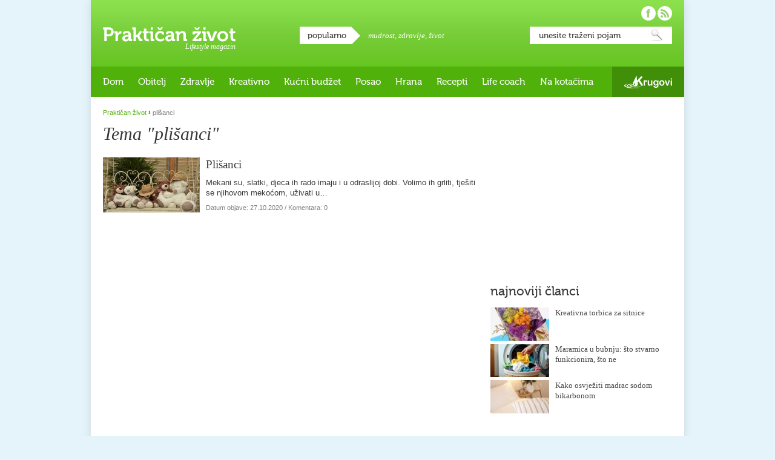

--- FILE ---
content_type: text/html; charset=UTF-8
request_url: https://www.prakticanzivot.com/tema/plisanci
body_size: 36347
content:
<!doctype html>
<!--[if lt IE 9]><html xmlns="http://www.w3.org/1999/xhtml" xmlns:fb="https://www.facebook.com/2008/fbml" lang="hr" xml:lang="hr-HR" class="lte-ie8"><![endif]-->
<!--[if gt IE 8]><!--><html lang="hr" xmlns:fb="https://www.facebook.com/2008/fbml"><!--<![endif]-->
<head>
<meta charset="utf-8" />

<title>plišanci — Praktičan život</title>

<!--[if IE]><meta http-equiv="imagetoolbar" content="no" /><![endif]-->

<link rel="stylesheet" href="https://www.prakticanzivot.com/wp-content/themes/prakticanzivot/style.css?v=2.3" type="text/css" />
<link rel="shortcut icon" href="https://www.prakticanzivot.com/favicon.ico" />

<!--[if lt IE 9]><script type="text/javascript" src="https://www.prakticanzivot.com/wp-content/themes/prakticanzivot/javascript/html5.js?v1.0"></script><![endif]-->

<meta property="fb:app_id" content="220136921401024"/>


<!-- All In One SEO Pack 3.6.2[312,352] -->
<script type="application/ld+json" class="aioseop-schema">{"@context":"https://schema.org","@graph":[{"@type":"Organization","@id":"https://www.prakticanzivot.com/#organization","url":"https://www.prakticanzivot.com/","name":"Praktičan život","sameAs":[]},{"@type":"WebSite","@id":"https://www.prakticanzivot.com/#website","url":"https://www.prakticanzivot.com/","name":"Praktičan život","publisher":{"@id":"https://www.prakticanzivot.com/#organization"},"potentialAction":{"@type":"SearchAction","target":"https://www.prakticanzivot.com/?s={search_term_string}","query-input":"required name=search_term_string"}},{"@type":"CollectionPage","@id":"https://www.prakticanzivot.com/tema/plisanci#collectionpage","url":"https://www.prakticanzivot.com/tema/plisanci","inLanguage":"hr","name":"plišanci","isPartOf":{"@id":"https://www.prakticanzivot.com/#website"},"breadcrumb":{"@id":"https://www.prakticanzivot.com/tema/plisanci#breadcrumblist"}},{"@type":"BreadcrumbList","@id":"https://www.prakticanzivot.com/tema/plisanci#breadcrumblist","itemListElement":[{"@type":"ListItem","position":1,"item":{"@type":"WebPage","@id":"https://www.prakticanzivot.com/","url":"https://www.prakticanzivot.com/","name":"Praktičan život — Lifestyle magazin"}},{"@type":"ListItem","position":2,"item":{"@type":"WebPage","@id":"https://www.prakticanzivot.com/tema/plisanci","url":"https://www.prakticanzivot.com/tema/plisanci","name":"plišanci"}}]}]}</script>
<link rel="canonical" href="https://www.prakticanzivot.com/tema/plisanci" />
<!-- All In One SEO Pack -->
<link rel='dns-prefetch' href='//s.w.org' />
<link rel="alternate" type="application/rss+xml" title="Praktičan život &raquo; Kanal" href="https://www.prakticanzivot.com/feed" />
<link rel="alternate" type="application/rss+xml" title="Praktičan život &raquo; Kanal komentara" href="https://www.prakticanzivot.com/comments/feed" />
<link rel="alternate" type="application/rss+xml" title="Praktičan život &raquo; plišanci Kanal oznaka" href="https://www.prakticanzivot.com/tema/plisanci/feed" />
		<script type="text/javascript">
			window._wpemojiSettings = {"baseUrl":"https:\/\/s.w.org\/images\/core\/emoji\/13.0.0\/72x72\/","ext":".png","svgUrl":"https:\/\/s.w.org\/images\/core\/emoji\/13.0.0\/svg\/","svgExt":".svg","source":{"concatemoji":"https:\/\/www.prakticanzivot.com\/wp-includes\/js\/wp-emoji-release.min.js?ver=5.5.17"}};
			!function(e,a,t){var n,r,o,i=a.createElement("canvas"),p=i.getContext&&i.getContext("2d");function s(e,t){var a=String.fromCharCode;p.clearRect(0,0,i.width,i.height),p.fillText(a.apply(this,e),0,0);e=i.toDataURL();return p.clearRect(0,0,i.width,i.height),p.fillText(a.apply(this,t),0,0),e===i.toDataURL()}function c(e){var t=a.createElement("script");t.src=e,t.defer=t.type="text/javascript",a.getElementsByTagName("head")[0].appendChild(t)}for(o=Array("flag","emoji"),t.supports={everything:!0,everythingExceptFlag:!0},r=0;r<o.length;r++)t.supports[o[r]]=function(e){if(!p||!p.fillText)return!1;switch(p.textBaseline="top",p.font="600 32px Arial",e){case"flag":return s([127987,65039,8205,9895,65039],[127987,65039,8203,9895,65039])?!1:!s([55356,56826,55356,56819],[55356,56826,8203,55356,56819])&&!s([55356,57332,56128,56423,56128,56418,56128,56421,56128,56430,56128,56423,56128,56447],[55356,57332,8203,56128,56423,8203,56128,56418,8203,56128,56421,8203,56128,56430,8203,56128,56423,8203,56128,56447]);case"emoji":return!s([55357,56424,8205,55356,57212],[55357,56424,8203,55356,57212])}return!1}(o[r]),t.supports.everything=t.supports.everything&&t.supports[o[r]],"flag"!==o[r]&&(t.supports.everythingExceptFlag=t.supports.everythingExceptFlag&&t.supports[o[r]]);t.supports.everythingExceptFlag=t.supports.everythingExceptFlag&&!t.supports.flag,t.DOMReady=!1,t.readyCallback=function(){t.DOMReady=!0},t.supports.everything||(n=function(){t.readyCallback()},a.addEventListener?(a.addEventListener("DOMContentLoaded",n,!1),e.addEventListener("load",n,!1)):(e.attachEvent("onload",n),a.attachEvent("onreadystatechange",function(){"complete"===a.readyState&&t.readyCallback()})),(n=t.source||{}).concatemoji?c(n.concatemoji):n.wpemoji&&n.twemoji&&(c(n.twemoji),c(n.wpemoji)))}(window,document,window._wpemojiSettings);
		</script>
		<style type="text/css">
img.wp-smiley,
img.emoji {
	display: inline !important;
	border: none !important;
	box-shadow: none !important;
	height: 1em !important;
	width: 1em !important;
	margin: 0 .07em !important;
	vertical-align: -0.1em !important;
	background: none !important;
	padding: 0 !important;
}
</style>
	<link rel='stylesheet' id='dashicons-css'  href='https://www.prakticanzivot.com/wp-includes/css/dashicons.min.css?ver=5.5.17' type='text/css' media='all' />
<link rel='stylesheet' id='wunderground-css'  href='https://www.prakticanzivot.com/wp-content/plugins/wunderground/assets/css/wunderground.css?ver=2.1.3' type='text/css' media='all' />
<link rel='stylesheet' id='wp-block-library-css'  href='https://www.prakticanzivot.com/wp-includes/css/dist/block-library/style.min.css?ver=5.5.17' type='text/css' media='all' />
<link rel='stylesheet' id='contact-form-7-css'  href='https://www.prakticanzivot.com/wp-content/plugins/contact-form-7/includes/css/styles.css?ver=5.2.1' type='text/css' media='all' />
<link rel='stylesheet' id='wp-polls-css'  href='https://www.prakticanzivot.com/wp-content/plugins/wp-polls/polls-css.css?ver=2.75.5' type='text/css' media='all' />
<style id='wp-polls-inline-css' type='text/css'>
.wp-polls .pollbar {
	margin: 1px;
	font-size: 6px;
	line-height: 8px;
	height: 8px;
	background: #d8e1eb;
	border: 1px solid #c8c8c8;
}

</style>
<link rel='stylesheet' id='wordpress-popular-posts-css-css'  href='https://www.prakticanzivot.com/wp-content/plugins/wordpress-popular-posts/assets/css/wpp.css?ver=5.2.2' type='text/css' media='all' />
<script type='text/javascript' src='https://www.prakticanzivot.com/wp-includes/js/jquery/jquery.js?ver=1.12.4-wp' id='jquery-core-js'></script>
<script type='text/javascript' src='https://www.prakticanzivot.com/wp-includes/js/jquery/ui/core.min.js?ver=1.11.4' id='jquery-ui-core-js'></script>
<script type='text/javascript' src='https://www.prakticanzivot.com/wp-includes/js/jquery/ui/widget.min.js?ver=1.11.4' id='jquery-ui-widget-js'></script>
<script type='text/javascript' src='https://www.prakticanzivot.com/wp-includes/js/jquery/ui/position.min.js?ver=1.11.4' id='jquery-ui-position-js'></script>
<script type='text/javascript' src='https://www.prakticanzivot.com/wp-includes/js/jquery/ui/menu.min.js?ver=1.11.4' id='jquery-ui-menu-js'></script>
<script type='text/javascript' src='https://www.prakticanzivot.com/wp-includes/js/dist/vendor/wp-polyfill.min.js?ver=7.4.4' id='wp-polyfill-js'></script>
<script type='text/javascript' id='wp-polyfill-js-after'>
( 'fetch' in window ) || document.write( '<script src="https://www.prakticanzivot.com/wp-includes/js/dist/vendor/wp-polyfill-fetch.min.js?ver=3.0.0"></scr' + 'ipt>' );( document.contains ) || document.write( '<script src="https://www.prakticanzivot.com/wp-includes/js/dist/vendor/wp-polyfill-node-contains.min.js?ver=3.42.0"></scr' + 'ipt>' );( window.DOMRect ) || document.write( '<script src="https://www.prakticanzivot.com/wp-includes/js/dist/vendor/wp-polyfill-dom-rect.min.js?ver=3.42.0"></scr' + 'ipt>' );( window.URL && window.URL.prototype && window.URLSearchParams ) || document.write( '<script src="https://www.prakticanzivot.com/wp-includes/js/dist/vendor/wp-polyfill-url.min.js?ver=3.6.4"></scr' + 'ipt>' );( window.FormData && window.FormData.prototype.keys ) || document.write( '<script src="https://www.prakticanzivot.com/wp-includes/js/dist/vendor/wp-polyfill-formdata.min.js?ver=3.0.12"></scr' + 'ipt>' );( Element.prototype.matches && Element.prototype.closest ) || document.write( '<script src="https://www.prakticanzivot.com/wp-includes/js/dist/vendor/wp-polyfill-element-closest.min.js?ver=2.0.2"></scr' + 'ipt>' );
</script>
<script type='text/javascript' src='https://www.prakticanzivot.com/wp-includes/js/dist/dom-ready.min.js?ver=93db39f6fe07a70cb9217310bec0a531' id='wp-dom-ready-js'></script>
<script type='text/javascript' src='https://www.prakticanzivot.com/wp-includes/js/dist/i18n.min.js?ver=4ab02c8fd541b8cfb8952fe260d21f16' id='wp-i18n-js'></script>
<script type='text/javascript' id='wp-a11y-js-translations'>
( function( domain, translations ) {
	var localeData = translations.locale_data[ domain ] || translations.locale_data.messages;
	localeData[""].domain = domain;
	wp.i18n.setLocaleData( localeData, domain );
} )( "default", {"translation-revision-date":"2025-10-12 07:50:08+0000","generator":"GlotPress\/4.0.1","domain":"messages","locale_data":{"messages":{"":{"domain":"messages","plural-forms":"nplurals=3; plural=(n % 10 == 1 && n % 100 != 11) ? 0 : ((n % 10 >= 2 && n % 10 <= 4 && (n % 100 < 12 || n % 100 > 14)) ? 1 : 2);","lang":"hr"},"Notifications":["Obavijesti"]}},"comment":{"reference":"wp-includes\/js\/dist\/a11y.js"}} );
</script>
<script type='text/javascript' src='https://www.prakticanzivot.com/wp-includes/js/dist/a11y.min.js?ver=f23e5b9c6e4214e0ec04d318a7c9f898' id='wp-a11y-js'></script>
<script type='text/javascript' id='jquery-ui-autocomplete-js-extra'>
/* <![CDATA[ */
var uiAutocompleteL10n = {"noResults":"Nije prona\u0111en nijedan rezultat.","oneResult":"! prona\u0111eni rezultat. Upotrijebite tipke sa strelicama gore i dolje za navigaciju.","manyResults":"%d prona\u0111enih rezultata. Upotrijebite tipke sa strelicama gore i dolje za navigaciju.","itemSelected":"Stavka je odabrana."};
/* ]]> */
</script>
<script type='text/javascript' src='https://www.prakticanzivot.com/wp-includes/js/jquery/ui/autocomplete.min.js?ver=1.11.4' id='jquery-ui-autocomplete-js'></script>
<script type='text/javascript' id='wunderground-widget-js-extra'>
/* <![CDATA[ */
var WuWidget = {"apiKey":"3ffab52910ec1a0e","_wpnonce":"1865ffc207","ajaxurl":"https:\/\/www.prakticanzivot.com\/wp-admin\/admin-ajax.php","is_admin":"","subdomain":"www"};
/* ]]> */
</script>
<script type='text/javascript' src='https://www.prakticanzivot.com/wp-content/plugins/wunderground/assets/js/widget.min.js?ver=2.1.3' id='wunderground-widget-js'></script>
<script type='text/javascript' src='https://www.prakticanzivot.com/wp-content/plugins/events-calendar/js/jquery.bgiframe.js?ver=2.1' id='jquerybgiframe-js'></script>
<script type='text/javascript' src='https://www.prakticanzivot.com/wp-content/plugins/events-calendar/js/jquery.tooltip.min.js?ver=1.3' id='jquerytooltip-js'></script>
<script type='text/javascript' src='https://www.prakticanzivot.com/wp-content/themes/prakticanzivot/javascript/misc.js?ver=1.3' id='prakticanzivot-js'></script>
<script type="application/json" id="wpp-json" id='wpp-js-js-before'>
{"sampling_active":0,"sampling_rate":100,"ajax_url":"https:\/\/www.prakticanzivot.com\/wp-json\/wordpress-popular-posts\/v1\/popular-posts","ID":0,"token":"7bde313abf","lang":0,"debug":0}
</script>
<script type='text/javascript' src='https://www.prakticanzivot.com/wp-content/plugins/wordpress-popular-posts/assets/js/wpp.min.js?ver=5.2.2' id='wpp-js-js'></script>
<link rel="https://api.w.org/" href="https://www.prakticanzivot.com/wp-json/" /><link rel="alternate" type="application/json" href="https://www.prakticanzivot.com/wp-json/wp/v2/tags/1387" /><link rel="EditURI" type="application/rsd+xml" title="RSD" href="https://www.prakticanzivot.com/xmlrpc.php?rsd" />
<link rel="wlwmanifest" type="application/wlwmanifest+xml" href="https://www.prakticanzivot.com/wp-includes/wlwmanifest.xml" /> 
<meta name="generator" content="WordPress 5.5.17" />
<!-- Start Of Script Generated By Events-Calendar [Luke Howell | www.lukehowell.com] and [R. MALKA | www.heirem.fr] -->
<!-- More information at http://wp-eventscalendar.com. -->
<link type="text/css" rel="stylesheet" href="https://www.prakticanzivot.com/wp-includes/js/thickbox/thickbox.css" />
<link type="text/css" rel="stylesheet" href="https://www.prakticanzivot.com/wp-content/plugins/events-calendar/css/events-calendar.css" />
 <script type="text/javascript">
	// <![CDATA[
	var ecd = {};
	ecd.jq = jQuery.noConflict(false);
	//]]>
 </script>
<!-- End Of Script Generated By Events-Calendar - Version: 6.7.6 -->

<!-- WP Youtube Player 1.7 by unijimpe -->

<script type="text/javascript">

  var _gaq = _gaq || [];
  _gaq.push(['_setAccount', 'UA-26191151-1']);
  _gaq.push(['_trackPageview']);

  (function() {
    var ga = document.createElement('script'); ga.type = 'text/javascript'; ga.async = true;
    ga.src = ('https:' == document.location.protocol ? 'https://ssl' : 'http://www') + '.google-analytics.com/ga.js';
    var s = document.getElementsByTagName('script')[0]; s.parentNode.insertBefore(ga, s);
  })();

</script>

</head>
<body class="rubrika-default">

<div id="fb-root"></div>
<script>(function(d, s, id) {
  var js, fjs = d.getElementsByTagName(s)[0];
  if (d.getElementById(id)) return;
  js = d.createElement(s); js.id = id;
  js.src = "//connect.facebook.net/hr_HR/sdk.js#xfbml=1&version=v2.5&appId=220136921401024";
  fjs.parentNode.insertBefore(js, fjs);
}(document, 'script', 'facebook-jssdk'));</script>

<div id="container">
		<header id="main-header">
		<div id="logo">
			<a href="https://www.prakticanzivot.com/">Praktičan život</a>
			<p class="desc">Lifestyle magazin</p>
		</div>
		<div id="popular-tags">
			<h4 class="box-title">popularno</h4>
			<p>
<a href="https://www.prakticanzivot.com/tema/mudrost" class="tag-cloud-link tag-link-342 tag-link-position-1" style="font-size: 13px;">mudrost</a>, <a href="https://www.prakticanzivot.com/tema/zdravlje-2" class="tag-cloud-link tag-link-74 tag-link-position-2" style="font-size: 13px;">zdravlje</a>, <a href="https://www.prakticanzivot.com/tema/zivot" class="tag-cloud-link tag-link-232 tag-link-position-3" style="font-size: 13px;">život</a>			</p>
		</div>


		<div id="search">
			<form action="https://www.prakticanzivot.com/" method="get">
				<fieldset>
					<legend>Pretraga</legend>
					<label for="search-input">Unesite traženi pojam:</label>
					<input id="search-input" name="s" type="text" value="unesite traženi pojam" onBlur="if (this.value == '') {this.value = 'unesite traženi pojam';}" onFocus="if (this.value == 'unesite traženi pojam') {this.value = '';}" />
					<button type="submit">Pretraži</button>
				</fieldset>
			</form>
		</div>

		<div id="social">
			<ul>
				<li id="facebook-link"><a href="https://www.facebook.com/prakticanzivot" target="_blank" rel="external nofollow">Pratite nas na Facebooku!</a></li>
				<li id="rss-link"><a href="https://www.prakticanzivot.com/feed">Pratite nas putem RSS-a!</a></li>
			</ul>
		</div>
	</header>
	<nav id="main-nav">

<ul id="site-nav"><li id="menu-item-2108" class="menu-item menu-item-type-taxonomy menu-item-object-category menu-item-has-children menu-item-2108"><a href="https://www.prakticanzivot.com/dom">Dom</a>
<ul class="sub-menu">
	<li id="menu-item-2112" class="menu-item menu-item-type-taxonomy menu-item-object-category menu-item-2112"><a href="https://www.prakticanzivot.com/dom/praktican-dom">Praktičan dom</a></li>
	<li id="menu-item-2109" class="menu-item menu-item-type-taxonomy menu-item-object-category menu-item-2109"><a href="https://www.prakticanzivot.com/dom/eko-dom">Eko dom</a></li>
	<li id="menu-item-11533" class="menu-item menu-item-type-taxonomy menu-item-object-category menu-item-11533"><a href="https://www.prakticanzivot.com/dom/uradi-sam-dom">Uradi sam</a></li>
</ul>
</li>
<li id="menu-item-614" class="menu-item menu-item-type-taxonomy menu-item-object-category menu-item-has-children menu-item-614"><a href="https://www.prakticanzivot.com/obitelj">Obitelj</a>
<ul class="sub-menu">
	<li id="menu-item-2114" class="menu-item menu-item-type-taxonomy menu-item-object-category menu-item-2114"><a href="https://www.prakticanzivot.com/obitelj/beba-u-kuci">Beba u kući</a></li>
	<li id="menu-item-2115" class="menu-item menu-item-type-taxonomy menu-item-object-category menu-item-2115"><a href="https://www.prakticanzivot.com/obitelj/djecja-posla">Dječja posla</a></li>
	<li id="menu-item-2116" class="menu-item menu-item-type-taxonomy menu-item-object-category menu-item-2116"><a href="https://www.prakticanzivot.com/obitelj/mladalastvo">Mladalaštvo</a></li>
	<li id="menu-item-2117" class="menu-item menu-item-type-taxonomy menu-item-object-category menu-item-2117"><a href="https://www.prakticanzivot.com/obitelj/teen-razdoblje">Teen razdoblje</a></li>
	<li id="menu-item-2119" class="menu-item menu-item-type-taxonomy menu-item-object-category menu-item-2119"><a href="https://www.prakticanzivot.com/obitelj/bracni-partnerski-zivot">Bračni i partnerski život</a></li>
	<li id="menu-item-2118" class="menu-item menu-item-type-taxonomy menu-item-object-category menu-item-2118"><a href="https://www.prakticanzivot.com/obitelj/treca-dob">Treća dob</a></li>
</ul>
</li>
<li id="menu-item-17" class="menu-item menu-item-type-taxonomy menu-item-object-category menu-item-has-children menu-item-17"><a href="https://www.prakticanzivot.com/zdravlje">Zdravlje</a>
<ul class="sub-menu">
	<li id="menu-item-2136" class="menu-item menu-item-type-taxonomy menu-item-object-category menu-item-2136"><a href="https://www.prakticanzivot.com/zdravlje/znati-vise">Znati više&#8230;</a></li>
	<li id="menu-item-2134" class="menu-item menu-item-type-taxonomy menu-item-object-category menu-item-2134"><a href="https://www.prakticanzivot.com/zdravlje/izbor-kozmetike">Izbor kozmetike</a></li>
	<li id="menu-item-2132" class="menu-item menu-item-type-taxonomy menu-item-object-category menu-item-2132"><a href="https://www.prakticanzivot.com/zdravlje/borba-s-tezinom">Borba s težinom</a></li>
	<li id="menu-item-4345" class="menu-item menu-item-type-taxonomy menu-item-object-category menu-item-4345"><a href="https://www.prakticanzivot.com/prirodni-lijekovi-2">Prirodni lijekovi</a></li>
	<li id="menu-item-4344" class="menu-item menu-item-type-taxonomy menu-item-object-category menu-item-4344"><a href="https://www.prakticanzivot.com/prirodni-lijekovi-2/ljekovito-bilje">Ljekovito bilje</a></li>
	<li id="menu-item-4329" class="menu-item menu-item-type-taxonomy menu-item-object-category menu-item-4329"><a href="https://www.prakticanzivot.com/prirodni-lijekovi-2/etericna-ulja">Eterična ulja</a></li>
</ul>
</li>
<li id="menu-item-16" class="menu-item menu-item-type-taxonomy menu-item-object-category menu-item-has-children menu-item-16"><a href="https://www.prakticanzivot.com/kreativno">Kreativno</a>
<ul class="sub-menu">
	<li id="menu-item-4352" class="menu-item menu-item-type-taxonomy menu-item-object-category menu-item-4352"><a href="https://www.prakticanzivot.com/kreativno/uradite-sami">Uradite sami</a></li>
	<li id="menu-item-4353" class="menu-item menu-item-type-taxonomy menu-item-object-category menu-item-4353"><a href="https://www.prakticanzivot.com/kreativno/vrijeme-s-djecom">Vrijeme s djecom</a></li>
	<li id="menu-item-4356" class="menu-item menu-item-type-taxonomy menu-item-object-category menu-item-has-children menu-item-4356"><a href="https://www.prakticanzivot.com/kreativno/blagdani-kreativno">Blagdani</a>
	<ul class="sub-menu">
		<li id="menu-item-4357" class="menu-item menu-item-type-taxonomy menu-item-object-category menu-item-4357"><a href="https://www.prakticanzivot.com/kreativno/blagdani-kreativno/bozic">Božić</a></li>
		<li id="menu-item-4355" class="menu-item menu-item-type-taxonomy menu-item-object-category menu-item-4355"><a href="https://www.prakticanzivot.com/kreativno/blagdani-kreativno/valentinovo-blagdani-kreativno">Valentinovo</a></li>
		<li id="menu-item-4354" class="menu-item menu-item-type-taxonomy menu-item-object-category menu-item-4354"><a href="https://www.prakticanzivot.com/kreativno/blagdani-kreativno/uskrs-blagdani-kreativno">Uskrs</a></li>
		<li id="menu-item-4358" class="menu-item menu-item-type-taxonomy menu-item-object-category menu-item-4358"><a href="https://www.prakticanzivot.com/kreativno/blagdani-kreativno/majcin-dan-blagdani-kreativno">Majčin dan</a></li>
	</ul>
</li>
</ul>
</li>
<li id="menu-item-2111" class="menu-item menu-item-type-taxonomy menu-item-object-category menu-item-2111"><a href="https://www.prakticanzivot.com/kucni-budzet">Kućni budžet</a></li>
<li id="menu-item-4322" class="menu-item menu-item-type-taxonomy menu-item-object-category menu-item-4322"><a href="https://www.prakticanzivot.com/posao-2">Posao</a></li>
<li id="menu-item-4333" class="menu-item menu-item-type-taxonomy menu-item-object-category menu-item-has-children menu-item-4333"><a href="https://www.prakticanzivot.com/prehrana">Hrana</a>
<ul class="sub-menu">
	<li id="menu-item-2130" class="menu-item menu-item-type-taxonomy menu-item-object-category menu-item-2130"><a href="https://www.prakticanzivot.com/prehrana/vocni-info">Voćni info</a></li>
	<li id="menu-item-4342" class="menu-item menu-item-type-taxonomy menu-item-object-category menu-item-4342"><a href="https://www.prakticanzivot.com/prehrana/povrtni-info">Povrtni info</a></li>
	<li id="menu-item-4327" class="menu-item menu-item-type-taxonomy menu-item-object-category menu-item-4327"><a href="https://www.prakticanzivot.com/prehrana/zacinsko-bilje">Začinsko bilje</a></li>
	<li id="menu-item-2127" class="menu-item menu-item-type-taxonomy menu-item-object-category menu-item-2127"><a href="https://www.prakticanzivot.com/prehrana/mlijecni-info">Mliječni info</a></li>
	<li id="menu-item-2126" class="menu-item menu-item-type-taxonomy menu-item-object-category menu-item-2126"><a href="https://www.prakticanzivot.com/prehrana/jestiva-ulja">Jestiva ulja</a></li>
	<li id="menu-item-2128" class="menu-item menu-item-type-taxonomy menu-item-object-category menu-item-2128"><a href="https://www.prakticanzivot.com/prehrana/prehrana-opcenito">Općenito</a></li>
</ul>
</li>
<li id="menu-item-2129" class="menu-item menu-item-type-taxonomy menu-item-object-category menu-item-has-children menu-item-2129"><a href="https://www.prakticanzivot.com/prakticni-recepti">Recepti</a>
<ul class="sub-menu">
	<li id="menu-item-4334" class="menu-item menu-item-type-taxonomy menu-item-object-category menu-item-4334"><a href="https://www.prakticanzivot.com/prakticni-recepti/juhe">Juhe</a></li>
	<li id="menu-item-4336" class="menu-item menu-item-type-taxonomy menu-item-object-category menu-item-4336"><a href="https://www.prakticanzivot.com/prakticni-recepti/slana-jela">Slana jela</a></li>
	<li id="menu-item-4340" class="menu-item menu-item-type-taxonomy menu-item-object-category menu-item-4340"><a href="https://www.prakticanzivot.com/prakticni-recepti/salate-2">Salate</a></li>
	<li id="menu-item-4337" class="menu-item menu-item-type-taxonomy menu-item-object-category menu-item-4337"><a href="https://www.prakticanzivot.com/prakticni-recepti/variva">Variva</a></li>
	<li id="menu-item-4341" class="menu-item menu-item-type-taxonomy menu-item-object-category menu-item-4341"><a href="https://www.prakticanzivot.com/prakticni-recepti/kolaci-i-druge-slastice">Kolači i druge slastice</a></li>
	<li id="menu-item-4339" class="menu-item menu-item-type-taxonomy menu-item-object-category menu-item-4339"><a href="https://www.prakticanzivot.com/prakticni-recepti/kruh-i-peciva">Kruh i peciva</a></li>
	<li id="menu-item-11535" class="menu-item menu-item-type-taxonomy menu-item-object-category menu-item-11535"><a href="https://www.prakticanzivot.com/prakticni-recepti/namazi-prakticni-recepti">Namazi</a></li>
	<li id="menu-item-11534" class="menu-item menu-item-type-taxonomy menu-item-object-category menu-item-11534"><a href="https://www.prakticanzivot.com/prakticni-recepti/zdravi-dorucak">Zdravi doručak</a></li>
</ul>
</li>
<li id="menu-item-11536" class="menu-item menu-item-type-taxonomy menu-item-object-category menu-item-has-children menu-item-11536"><a href="https://www.prakticanzivot.com/life-coach">Life coach</a>
<ul class="sub-menu">
	<li id="menu-item-11539" class="menu-item menu-item-type-taxonomy menu-item-object-category menu-item-11539"><a href="https://www.prakticanzivot.com/life-coach/moj-psiholog">Moj psiholog</a></li>
	<li id="menu-item-11540" class="menu-item menu-item-type-taxonomy menu-item-object-category menu-item-11540"><a href="https://www.prakticanzivot.com/life-coach/svakodnevica">Svakodnevica</a></li>
	<li id="menu-item-11538" class="menu-item menu-item-type-taxonomy menu-item-object-category menu-item-11538"><a href="https://www.prakticanzivot.com/life-coach/mudre-price">Mudre priče</a></li>
	<li id="menu-item-11537" class="menu-item menu-item-type-taxonomy menu-item-object-category menu-item-11537"><a href="https://www.prakticanzivot.com/life-coach/mudre-izreke">Mudre izreke</a></li>
	<li id="menu-item-11541" class="menu-item menu-item-type-taxonomy menu-item-object-category menu-item-11541"><a href="https://www.prakticanzivot.com/life-coach/humanost-life-coach">Humanost</a></li>
	<li id="menu-item-11542" class="menu-item menu-item-type-taxonomy menu-item-object-category menu-item-11542"><a href="https://www.prakticanzivot.com/life-coach/inspirativni-ljudi">Inspirativni ljudi</a></li>
</ul>
</li>
<li id="menu-item-2124" class="menu-item menu-item-type-taxonomy menu-item-object-category menu-item-has-children menu-item-2124"><a href="https://www.prakticanzivot.com/na-kotacima">Na kotačima</a>
<ul class="sub-menu">
	<li id="menu-item-11543" class="menu-item menu-item-type-taxonomy menu-item-object-category menu-item-11543"><a href="https://www.prakticanzivot.com/na-kotacima/moj-auto-na-kotacima">Moj auto</a></li>
	<li id="menu-item-11544" class="menu-item menu-item-type-taxonomy menu-item-object-category menu-item-11544"><a href="https://www.prakticanzivot.com/na-kotacima/putovanja">Putovanja</a></li>
</ul>
</li>
<li id="menu-item-11531" class="krugovi menu-item menu-item-type-custom menu-item-object-custom menu-item-11531"><a href="http://www.krugovi.hr">Krugovi</a></li>
</ul>
	</nav>

	<div id="content">
		<div class="group">
			<div class="left-column">
				<p class="breadcrumb"><!-- Breadcrumb NavXT 6.5.0 -->
<a href="https://www.prakticanzivot.com">Praktičan život</a> <span class="separator">&rsaquo;</span> <span property="itemListElement" typeof="ListItem"><span property="name" class="archive taxonomy post_tag current-item">plišanci</span><meta property="url" content="https://www.prakticanzivot.com/tema/plisanci"><meta property="position" content="2"></span></p>
				<section class="list-type-01 tmarg10">
					<h1>Tema &quot;plišanci&quot;</h1>

					<ul class="list">
						<li id="post-4273">
							<article>
								<header class="txt-wrap">
									<h3><a href="https://www.prakticanzivot.com/plisanci-gdje-s-njima-4273">Plišanci</a></h3>
									<p>Mekani su, slatki, djeca ih rado imaju i u odraslijoj dobi. Volimo ih grliti, tješiti se njihovom mekoćom, uživati u&#8230;</p>
									<small>Datum objave: <time pubdate="pubdate" datetime="2020-10-27T07:56:51+02:00">27.10.2020</time> / Komentara: 0</small>
								</header>
								<div class="img-wrap">
									<a href="https://www.prakticanzivot.com/plisanci-gdje-s-njima-4273">
										<img width="160" height="91" src="https://www.prakticanzivot.com/wp-content/uploads/2012/06/bear-plush-toys-2685748_1920-160x91.jpg" class="attachment-thumbnail size-thumbnail wp-post-image" alt="" loading="lazy" srcset="https://www.prakticanzivot.com/wp-content/uploads/2012/06/bear-plush-toys-2685748_1920-160x91.jpg 160w, https://www.prakticanzivot.com/wp-content/uploads/2012/06/bear-plush-toys-2685748_1920-300x170.jpg 300w, https://www.prakticanzivot.com/wp-content/uploads/2012/06/bear-plush-toys-2685748_1920-620x350.jpg 620w, https://www.prakticanzivot.com/wp-content/uploads/2012/06/bear-plush-toys-2685748_1920-97x55.jpg 97w" sizes="(max-width: 160px) 100vw, 160px" />									</a>
								</div>
							</article>
						</li>
					</ul>
				</section>
			</div>


			<aside class="sidebar">
				<section class="banner300x250">

<script type="text/javascript"><!--
google_ad_client = "ca-pub-7882884717385196";
/* Praktican �ivot */
google_ad_slot = "7173478643";
google_ad_width = 300;
google_ad_height = 250;
//-->
</script>
<script type="text/javascript"
src="https://pagead2.googlesyndication.com/pagead/show_ads.js">
</script>
				</section>
				<section id="new-articles" class="tmarg40">

					<h4 class="box-title">najnoviji članci</h4>
					<ul>
						<li>
							<article>
								<header class="txt-wrap">
									<h3><a href="https://www.prakticanzivot.com/kreativna-torbica-za-sitnice-16833">Kreativna torbica za sitnice</a></h3>
								</header>
								<div class="img-wrap">
									<a href="https://www.prakticanzivot.com/kreativna-torbica-za-sitnice-16833">
<img width="97" height="55" src="https://www.prakticanzivot.com/wp-content/uploads/2026/01/622902019_3938782022922398_8121063963973073837_n-97x55.jpg" class="attachment-97x55 size-97x55" alt="" loading="lazy" srcset="https://www.prakticanzivot.com/wp-content/uploads/2026/01/622902019_3938782022922398_8121063963973073837_n-97x55.jpg 97w, https://www.prakticanzivot.com/wp-content/uploads/2026/01/622902019_3938782022922398_8121063963973073837_n-300x170.jpg 300w, https://www.prakticanzivot.com/wp-content/uploads/2026/01/622902019_3938782022922398_8121063963973073837_n-160x91.jpg 160w" sizes="(max-width: 97px) 100vw, 97px" />									</a>
								</div>
							</article>
						</li>
						<li>
							<article>
								<header class="txt-wrap">
									<h3><a href="https://www.prakticanzivot.com/maramica-u-bubnju-sto-stvarno-funkcionira-sto-ne-16831">Maramica u bubnju: što stvarno funkcionira, što ne</a></h3>
								</header>
								<div class="img-wrap">
									<a href="https://www.prakticanzivot.com/maramica-u-bubnju-sto-stvarno-funkcionira-sto-ne-16831">
<img width="97" height="55" src="https://www.prakticanzivot.com/wp-content/uploads/2026/01/washing-machine-9564616_1280-97x55.jpg" class="attachment-97x55 size-97x55" alt="" loading="lazy" srcset="https://www.prakticanzivot.com/wp-content/uploads/2026/01/washing-machine-9564616_1280-97x55.jpg 97w, https://www.prakticanzivot.com/wp-content/uploads/2026/01/washing-machine-9564616_1280-300x170.jpg 300w, https://www.prakticanzivot.com/wp-content/uploads/2026/01/washing-machine-9564616_1280-620x350.jpg 620w, https://www.prakticanzivot.com/wp-content/uploads/2026/01/washing-machine-9564616_1280-160x91.jpg 160w" sizes="(max-width: 97px) 100vw, 97px" />									</a>
								</div>
							</article>
						</li>
						<li>
							<article>
								<header class="txt-wrap">
									<h3><a href="https://www.prakticanzivot.com/kako-osvjeziti-madrac-sodom-bikarbonom-16829">Kako osvježiti madrac sodom bikarbonom</a></h3>
								</header>
								<div class="img-wrap">
									<a href="https://www.prakticanzivot.com/kako-osvjeziti-madrac-sodom-bikarbonom-16829">
<img width="97" height="55" src="https://www.prakticanzivot.com/wp-content/uploads/2026/01/bed-2227309_1280-e1769512171796-97x55.jpg" class="attachment-97x55 size-97x55" alt="" loading="lazy" srcset="https://www.prakticanzivot.com/wp-content/uploads/2026/01/bed-2227309_1280-e1769512171796-97x55.jpg 97w, https://www.prakticanzivot.com/wp-content/uploads/2026/01/bed-2227309_1280-e1769512171796-300x170.jpg 300w, https://www.prakticanzivot.com/wp-content/uploads/2026/01/bed-2227309_1280-e1769512171796-620x350.jpg 620w, https://www.prakticanzivot.com/wp-content/uploads/2026/01/bed-2227309_1280-e1769512171796-160x91.jpg 160w" sizes="(max-width: 97px) 100vw, 97px" />									</a>
								</div>
							</article>
						</li>
					</ul>
				</section>
				<section id="banner-small" class="tmarg40">
										<a href="http://www.cuvalica.hr/" rel="external" target="_blank" title="čuvalica.hr" class="tmarg20"><img src="https://www.prakticanzivot.com/wp-content/themes/prakticanzivot/photos/cuvalica.jpg" width="300" height="49" alt="čuvalica.hr" /></a>
														</section>

				
				

				<section id="like-box" class="tmarg40">

												<div class="like-box-wrap" style="height: 210px;">
							<div class="fb-page" data-href="https://www.facebook.com/prakticanzivot/" data-tabs="none" data-width="300" data-height="210" data-small-header="false" data-adapt-container-width="true" data-hide-cover="false" data-show-facepile="true"><div class="fb-xfbml-parse-ignore"><blockquote cite="https://www.facebook.com/prakticanzivot/"><a href="https://www.facebook.com/prakticanzivot/">Praktičan Život</a></blockquote></div></div>
						</div>				</section>
			</aside>

		</div>
	</div>

	<footer id="main-footer">

<ul id="menu-footer"><li id="menu-item-9" class="menu-item menu-item-type-post_type menu-item-object-page menu-item-9"><a href="https://www.prakticanzivot.com/kontakt">Kontakt</a></li>
<li id="menu-item-8" class="menu-item menu-item-type-post_type menu-item-object-page menu-item-8"><a href="https://www.prakticanzivot.com/uvjeti-koristenja">Uvjeti korištenja</a></li>
<li id="menu-item-10196" class="menu-item menu-item-type-custom menu-item-object-custom menu-item-10196"><a href="http://www.lifeinpractice.net/">Life in practice</a></li>
<li id="menu-item-10197" class="menu-item menu-item-type-custom menu-item-object-custom menu-item-10197"><a href="http://www.prakticanzivot.com/sitemap.xml">Sitemap</a></li>
</ul>
		<p id="copyright-info">Copyright &copy; 2026. prakticanzivot.com. Sva prava pridržana.</p>
	</footer>
</div>
<script type='text/javascript' id='thickbox-js-extra'>
/* <![CDATA[ */
var thickboxL10n = {"next":"Sljede\u0107e >","prev":"< Prethodno","image":"Slika","of":"od","close":"Zatvori","noiframes":"Ova mogu\u0107nost zahtijeva inline frame-ove. Prikaz iframe-ova je isklju\u010den ili ih va\u0161 preglednik ne podr\u017eava.","loadingAnimation":"https:\/\/www.prakticanzivot.com\/wp-includes\/js\/thickbox\/loadingAnimation.gif"};
/* ]]> */
</script>
<script type='text/javascript' src='https://www.prakticanzivot.com/wp-includes/js/thickbox/thickbox.js?ver=3.1-20121105' id='thickbox-js'></script>
<script type='text/javascript' id='contact-form-7-js-extra'>
/* <![CDATA[ */
var wpcf7 = {"apiSettings":{"root":"https:\/\/www.prakticanzivot.com\/wp-json\/contact-form-7\/v1","namespace":"contact-form-7\/v1"}};
/* ]]> */
</script>
<script type='text/javascript' src='https://www.prakticanzivot.com/wp-content/plugins/contact-form-7/includes/js/scripts.js?ver=5.2.1' id='contact-form-7-js'></script>
<script type='text/javascript' id='wp-polls-js-extra'>
/* <![CDATA[ */
var pollsL10n = {"ajax_url":"https:\/\/www.prakticanzivot.com\/wp-admin\/admin-ajax.php","text_wait":"Your last request is still being processed. Please wait a while ...","text_valid":"Please choose a valid poll answer.","text_multiple":"Maximum number of choices allowed: ","show_loading":"1","show_fading":"1"};
/* ]]> */
</script>
<script type='text/javascript' src='https://www.prakticanzivot.com/wp-content/plugins/wp-polls/polls-js.js?ver=2.75.5' id='wp-polls-js'></script>
<script type='text/javascript' src='https://www.prakticanzivot.com/wp-includes/js/wp-embed.min.js?ver=5.5.17' id='wp-embed-js'></script>
</body>
</html>
<!-- new host -->

--- FILE ---
content_type: text/html; charset=utf-8
request_url: https://www.google.com/recaptcha/api2/aframe
body_size: 267
content:
<!DOCTYPE HTML><html><head><meta http-equiv="content-type" content="text/html; charset=UTF-8"></head><body><script nonce="KSwPw2BA_3V7I_e1wrl26A">/** Anti-fraud and anti-abuse applications only. See google.com/recaptcha */ try{var clients={'sodar':'https://pagead2.googlesyndication.com/pagead/sodar?'};window.addEventListener("message",function(a){try{if(a.source===window.parent){var b=JSON.parse(a.data);var c=clients[b['id']];if(c){var d=document.createElement('img');d.src=c+b['params']+'&rc='+(localStorage.getItem("rc::a")?sessionStorage.getItem("rc::b"):"");window.document.body.appendChild(d);sessionStorage.setItem("rc::e",parseInt(sessionStorage.getItem("rc::e")||0)+1);localStorage.setItem("rc::h",'1769717594322');}}}catch(b){}});window.parent.postMessage("_grecaptcha_ready", "*");}catch(b){}</script></body></html>